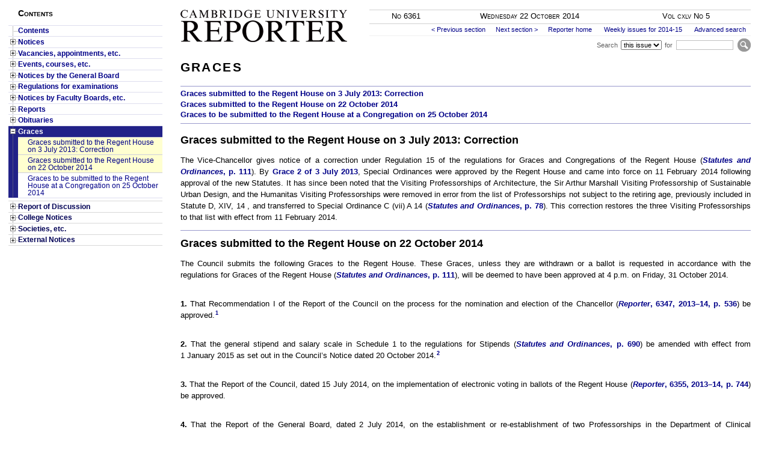

--- FILE ---
content_type: text/html; charset=UTF-8
request_url: https://www.admin.cam.ac.uk/reporter/2014-15/weekly/6361/section9.shtml
body_size: 19297
content:
<!DOCTYPE html
  PUBLIC "-//W3C//DTD XHTML 1.0 Strict//EN" "http://www.w3.org/TR/xhtml1/DTD/xhtml1-strict.dtd">
<html xmlns="http://www.w3.org/1999/xhtml">
   <!--
    Source filename: 6361.xml
    Transformed on: 2014-10-22T17:41:45.219+01:00
    XSLT processor: SAXON EE9.2.0.3
    Stylesheet version: 1.0 (production) 
    Stylesheet author: Simon Redhead    
    Stylesheet SVN revision: 33
    Stylesheet SVN last updated: 2013-09-03 12:02:57 +0100 (Tue, 03 Sep 2013) 
    Stylesheet SVN last updated by: snr21 -->
   <head>
      <meta http-equiv="Content-Type" content="text/html; charset=UTF-8" />
      <title>Graces - Cambridge University Reporter 6361</title>
      <meta name="title" content="Graces - Cambridge University Reporter 6361" />
      <meta name="date" content="2014-10-22" />
      <meta name="issue" content="6361" />
      <meta name="year" content="2014-15" />
      <meta name="volume" content="145 cxlv" />
      <meta name="pages" content="56-84" />
      <meta name="copyright"
            content="The Chancellor, Masters and Scholars of the University of Cambridge" />
      <link rel="stylesheet" type="text/css" href="/reporter/css/styles.css" />
      <link rel="stylesheet" type="text/css" href="/reporter/css/print.css" media="print" /><script type="text/javascript" src="/reporter/js/lib/jquery.js"></script><script type="text/javascript" src="/reporter/js/lib/jquery.colorBlend.js"></script><link rel="stylesheet" type="text/css" href="/reporter/css/jquery.tooltip.css" /><script type="text/javascript" src="/reporter/js/lib/jquery.bgiframe.js"></script><script type="text/javascript" src="/reporter/js/lib/jquery.dimensions.js"></script><script type="text/javascript" src="/reporter/js/lib/jquery.delegate.js"></script><script type="text/javascript" src="/reporter/js/lib/jquery.tooltip.js"></script><link rel="stylesheet" type="text/css" href="/reporter/css/jquery.treeview.css" /><script type="text/javascript" src="/reporter/js/lib/jquery.treeview.js"></script><script type="text/javascript" src="/reporter/js/presentation.js"></script>
      <!--[if lte IE 6]><link rel="stylesheet" type="text/css" href="/reporter/css/ie6.css" /><![endif]-->
      <!--[if IE 7]><link rel="stylesheet" type="text/css" href="/reporter/css/ie7.css" /><![endif]-->
      
   </head>
   <body>
      <!--stopindex-->
      <div id="masthead"><a id="skip-nav" href="#body">Skip to main content</a><a href="/reporter/" title="Reporter home"><img src="/reporter/images/masthead.gif" alt="Cambridge University Reporter"
                 title="Cambridge University Reporter" /></a>
         <!--startindex--><div id="issue-details">
            <p class="issue-num">No 6361</p>
            <p class="issue-date">Wednesday 22 October 2014</p>
            <p class="issue-vol">Vol <span class="vol">cxlv</span> No 5
            </p>
            <p class="issue-pages">pp. 56–84</p>
         </div>
         <!--stopindex-->
         <div id="links"><a href="/reporter/">Reporter home</a> <a href="/reporter/2014-15/weekly/">Weekly issues for 2014-15</a> <a href="/reporter/cgi-bin/search.cgi?year=2014-15">Advanced search</a></div>
         <form id="search" action="/reporter/cgi-bin/quicksearch.cgi" method="get"
               enctype="application/x-www-form-urlencoded">
            <fieldset>
               <legend></legend><label for="search-type">Search</label><select id="search-type" class="search-type" name="scope">
                  <option value="issue:6361" selected="selected">this issue</option>
                  <option value="year:2014-15">2014-15</option>
                  <option value="all">all issues</option></select><label for="search-term">for</label><input id="search-term" name="q" type="text" class="search-term" /><input type="submit" class="search-submit" value="Search" title="Submit search" /></fieldset>
         </form>
      </div>
      <!--startindex-->
      <!--stopindex-->
      <div id="nav">
         <h2><span class="smallcap">Contents</span></h2>
         <ul class="toc1">
            <li><a href="index.shtml">Contents</a></li>
            <li><a href="section1.shtml">Notices</a><ul class="toc2">
                  <li><a href="section1.shtml#heading2-1">Calendar</a></li>
                  <li><a href="section1.shtml#heading2-2">Notice of a Discussion on Tuesday, 28 October 2014</a></li>
                  <li><a href="section1.shtml#heading2-3">Report of the Council on the process for the nomination and election of the
                        Chancellor: Notice</a></li>
                  <li><a href="section1.shtml#heading2-4">University Stipends and Salaries: Amendment to scale</a></li>
               </ul>
            </li>
            <li><a href="section2.shtml">Vacancies, appointments, etc.</a><ul class="toc2">
                  <li><a href="section2.shtml#heading2-5">Vacancies in the University</a></li>
                  <li><a href="section2.shtml#heading2-6">Elections and appointments</a></li>
               </ul>
            </li>
            <li><a href="section3.shtml">Events, courses, etc.</a><ul class="toc2">
                  <li><a href="section3.shtml#heading2-7">Announcement of lectures, seminars,
                        etc.</a></li>
               </ul>
            </li>
            <li><a href="section4.shtml">Notices by the General Board</a><ul class="toc2">
                  <li><a href="section4.shtml#heading2-8">Review of the governance of scientific research using
                        animals</a></li>
               </ul>
            </li>
            <li><a href="section5.shtml">Regulations for examinations</a><ul class="toc2">
                  <li><a href="section5.shtml#heading2-9">Economics Tripos </a></li>
                  <li><a href="section5.shtml#heading2-10">Law Tripos </a></li>
                  <li><a href="section5.shtml#heading2-11">Examination in Criminological Research for the M.Phil. Degree</a></li>
                  <li><a href="section5.shtml#heading2-12">Examination in Criminology for the M.Phil. Degree</a></li>
                  <li><a href="section5.shtml#heading2-13">Examination in Economic and Social History for the M.Phil.
                        Degree</a></li>
               </ul>
            </li>
            <li><a href="section6.shtml">Notices by Faculty Boards, etc.</a><ul class="toc2">
                  <li><a href="section6.shtml#heading2-14">Annual meetings of the Faculties</a></li>
                  <li><a href="section6.shtml#heading2-15">Natural Sciences Tripos, Part III: Entry requirements, 2015–16</a></li>
               </ul>
            </li>
            <li><a href="section7.shtml">Reports</a><ul class="toc2">
                  <li><a href="section7.shtml#heading2-16">First-stage Report of the Council on the development of the
                        Greenwich House site</a></li>
               </ul>
            </li>
            <li><a href="section8.shtml">Obituaries</a><ul class="toc2">
                  <li><a href="section8.shtml#heading2-17">Obituary Notice</a></li>
               </ul>
            </li>
            <li class="open lastOfOfficial"><a href="section9.shtml">Graces</a><ul class="toc2">
                  <li><a href="section9.shtml#heading2-18">Graces submitted to the Regent House on 3 July 2013:
                        Correction</a></li>
                  <li><a href="section9.shtml#heading2-19">Graces submitted to the Regent House on 22 October 2014</a></li>
                  <li><a href="section9.shtml#heading2-20">Graces to be submitted to the Regent House at a Congregation on 25 October
                        2014</a></li>
               </ul>
            </li>
            <li class="unofficial"><a href="section10.shtml">Report of Discussion</a><ul class="toc2">
                  <li><a href="section10.shtml#heading2-21">Tuesday, 14 October 2014</a></li>
               </ul>
            </li>
            <li class="unofficial"><a href="section11.shtml">College Notices</a><ul class="toc2">
                  <li><a href="section11.shtml#heading2-22">Vacancies</a></li>
                  <li><a href="section11.shtml#heading2-23">Elections</a></li>
                  <li><a href="section11.shtml#heading2-24">Other Notices</a></li>
               </ul>
            </li>
            <li class="unofficial"><a href="section12.shtml">Societies, etc.</a><ul class="toc2">
                  <li><a href="section12.shtml#heading2-25">Philosophical Society
                        </a></li>
               </ul>
            </li>
            <li class="unofficial lastSection"><a href="section13.shtml">External Notices</a><ul class="toc2">
                  <li><a href="section13.shtml#heading2-26">University of Oxford</a></li>
               </ul>
            </li>
         </ul>
      </div>
      <!--startindex-->
      <div id="body">
         <h1 id="heading1-9">Graces</h1>
         <div class="on-this-page">
            <ul class="toc2">
               <li><a href="#heading2-18">Graces submitted to the Regent House on 3 July 2013:
                     Correction</a></li>
               <li><a href="#heading2-19">Graces submitted to the Regent House on 22 October 2014</a></li>
               <li><a href="#heading2-20">Graces to be submitted to the Regent House at a Congregation on 25 October
                     2014</a></li>
            </ul>
         </div>
         <div class="subsection">
            <h2 class="subsection NoSpaceBefore" id="heading2-18">Graces submitted to the Regent House on 3 July 2013:
               Correction
            </h2>
            <p class="fullout">The Vice-Chancellor gives notice of a correction under Regulation 15 of the
               regulations for Graces and Congregations of the Regent House (<a href="../../../../univ/so/2014/chapter01-section4.html#heading2-3"><em>Statutes and
                  Ordinances</em>, p. 111</a>). By <a href="../../../2012-13/weekly/6315/section8.shtml#heading2-40">
Grace 2 of 3 July 2013</a>, Special Ordinances were
               approved by the Regent House and came into force on 11 February 2014 following approval
               of the new Statutes. It has since been noted that the Visiting Professorships of
               Architecture, the Sir Arthur Marshall Visiting Professorship of Sustainable Urban
               Design, and the Humanitas Visiting Professorships were removed in error from the list of
               Professorships not subject to the retiring age, previously included in Statute D, XIV,
               14 , and transferred to Special Ordinance C (vii) A 14 (<a href="../../../../univ/so/2014/special_c-section1.html#heading4-2"><em>Statutes and
                  Ordinances</em>, p. 78</a>). This correction restores the three Visiting
               Professorships to that list with effect from 11 February 2014.
            </p>
         </div>
         <div class="subsection">
            <h2 class="subsection" id="heading2-19">Graces submitted to the Regent House on 22 October 2014</h2>
            <p class="fullout">The Council submits the following Graces to the Regent House. These Graces,
               unless they are withdrawn or a ballot is requested in accordance with the regulations
               for Graces of the Regent House (<a href="../../../../univ/so/2014/chapter01-section4.html#heading2-3"><em>Statutes and Ordinances</em>, p. 111</a>),
               will be deemed to have been approved at 4 p.m. on Friday, 31 October
               2014.
            </p>
            <p class="fullout"></p>
            <p class="_10pt fullout"><strong>1.</strong> That Recommendation I of the Report of the Council
               on the process for the nomination and election of the Chancellor
               (<a href="../../../2013-14/weekly/6347/section6.shtml#heading2-26"><em>Reporter</em>, 6347, 2013–14, p. 536</a>) be
               approved.<span class="footnote-ref"><a href="#footnote-9-1-1">1</a></span></p>
            <p class="_10pt fullout"></p>
            <p class="_10pt fullout"><strong>2.</strong> That the general stipend and salary scale in
               Schedule 1 to the regulations for Stipends (<a href="../../../../univ/so/2014/chapter11-section2.html"><em>Statutes and
                  Ordinances</em>, p. 690</a>) be amended with effect from 1&nbsp;January 2015 as set
               out in the Council’s Notice dated 20 October
               2014.<span class="footnote-ref"><a href="#footnote-9-1-2">2</a></span></p>
            <p class="_10pt fullout"></p>
            <p class="_10pt fullout"><strong>3.</strong> That the Report of the Council, dated 15 July 2014,
               on the implementation of electronic voting in ballots of the Regent House
               (<a href="../../../2013-14/weekly/6355/section7.shtml#heading2-46"><em>Reporter</em>, 6355, 2013–14, p. 744</a>) be
               approved.
            </p>
            <p class="_10pt fullout"></p>
            <p class="_10pt fullout"><strong>4.</strong> That the Report of the General Board, dated 2 July
               2014, on the establishment or re-establishment of two Professorships in the Department
               of Clinical Neurosciences (<a href="../../../2013-14/weekly/6355/section7.shtml#heading2-48"><em>Reporter</em>, 6355, 2013–14, p. 747</a>) be
               approved.
            </p>
            <p class="_10pt fullout"></p>
            <p class="_10pt fullout"><strong>5.</strong> That the Report of the General Board, dated 2 July
               2014, on the re-establishment of a Professorship of Surgical Oncology
               (<a href="../../../2013-14/weekly/6355/section7.shtml#heading2-49"><em>Reporter</em>, 6355, 2013–14, p. 748</a>) be
               approved.
            </p>
            <p class="_10pt fullout"></p>
            <p class="_10pt fullout"><strong>6.</strong> That the Report of the General Board, dated 2 July
               2014, on certain University offices in the School of Clinical Medicine
               (<a href="../../../2013-14/weekly/6355/section7.shtml#heading2-50"><em>Reporter</em>, 6355, 2013–14, p. 748</a>) be
               approved.
            </p>
            <p class="_10pt fullout"></p>
            <p class="_10pt fullout"><strong>7.</strong> That the Second-stage Report of the Council, dated
               1 October 2014, on the replacement and rationalization of facilities covered by the
               University’s Home Office Establishment Licence (<a href="../../../2014-15/weekly/6358/section5.shtml#heading2-15"><em>Reporter</em>, 6358,
               2014–15, p. 31</a>) be approved.
            </p>
            <p class="_10pt fullout"></p>
            <p class="_10pt fullout"><strong>8.</strong> That, on the recommendation of the General Board,
               the Professorship of Demography (<a href="../../../../univ/so/2014/chapter11-section3.html#heading4-542"><em>Statutes and Ordinances</em>, p.
               745</a>) be retitled the Professorship of Historical and Cultural
               Geography.<span class="footnote-ref"><a href="#footnote-9-1-3">3</a></span></p>
            <p class="fullout"></p>
            <div class="table-of-footnotes">
               <div class="footnotes-for-section" id="footnotes-for-section-9-1">
                  <h2>Footnotes</h2>
                  <ul class="footnotes">
                     <li id="footnote-9-1-1">
                        <p><span class="footnote-num">1</span>See the <a href="section1.shtml#heading2-3">Council’s Notice (p. 57)</a>. 
                        </p>
                     </li>
                     <li id="footnote-9-1-2">
                        <p><span class="footnote-num">2</span>See the <a href="section1.shtml#heading2-4">Council’s Notice (p. 58)</a>. 
                        </p>
                     </li>
                     <li id="footnote-9-1-3">
                        <p><span class="footnote-num">3</span>The proposed change in name reflects more closely the
                           field in which the Department of Geography wishes to advertise the Professorship, which
                           is currently vacant, in the light of the current strategic priorities of the
                           Department. 
                        </p>
                     </li>
                  </ul>
               </div>
            </div>
         </div>
         <div class="subsection">
            <h2 class="subsection" id="heading2-20">Graces to be submitted to the Regent House at a Congregation on 25 October
               2014
            </h2>
            <p class="fullout">The Council has sanctioned the submission of the following Graces to the
               Regent House at a Congregation to be held on 25 October 2014:
            </p>
            <p class="fullout"></p>
            <p class="fullout">That the following persons be admitted to the degree of Master of Arts under
               the provisions of Statute B II 2:
            </p>
            <p class="_10pt fullout"><strong>1.</strong> <span class="smallcap">Claire Elizabeth
                  Adams</span>, Computer Officer in the University Information Services.
               
            </p>
            <p class="_10pt fullout"><strong>2.</strong> <span class="smallcap">Gabor Sandor Betegh</span>,
               Fellow of Christ’s College and Laurence Professor of Ancient Philosophy in the Faculty
               of Classics.
            </p>
            <p class="_10pt fullout"><strong>3.</strong> <span class="smallcap">Colin Michael Crump</span>,
               Fellow of Robinson College and University Lecturer in the Department of Pathology.
               
            </p>
            <p class="_10pt fullout"><strong>4.</strong> <span class="smallcap">Robin Simon James</span>,
               Assistant Under-Librarian in the University Library. 
            </p>
            <p class="_10pt fullout"><strong>5.</strong> <span class="smallcap">Deborah Grace
                  Loveluck</span>, Fellow of St Catharine’s College. 
            </p>
            <p class="_10pt fullout"><strong>6.</strong> <span class="smallcap">Neil McKay Mercer</span>,
               Fellow of Hughes Hall and Professor of Education in the Faculty of Education.
               
            </p>
            <p class="_10pt fullout"><strong>7.</strong> <span class="smallcap">Mark Ralph Wills</span>,
               Fellow of Wolfson College.
            </p>
            <p class="fullout"></p>
            <p class="fullout"></p>
			 <p class="fullout"></p>
            <p class="unjustified">J. W. NICHOLLS, <em>Registrary</em></p>
           
          
            <p class="EndOfOfficial">END OF THE OFFICIAL PART OF THE ‘REPORTER’</p>
         </div>
      </div>
      <!--stopindex-->
      <div class="footer">
         <p>© 2014 The Chancellor, Masters and Scholars of the University of Cambridge</p>
         <p class="links"><a href="http://www.cam.ac.uk/privacy/">Privacy</a><a href="http://www.cam.ac.uk/site/">Accessibility</a></p>
         <p>Comments should be addressed to <a href="mailto:reporter.editor@admin.cam.ac.uk">reporter.editor@admin.cam.ac.uk</a></p>
      </div>
      <!--startindex--></body>
</html>